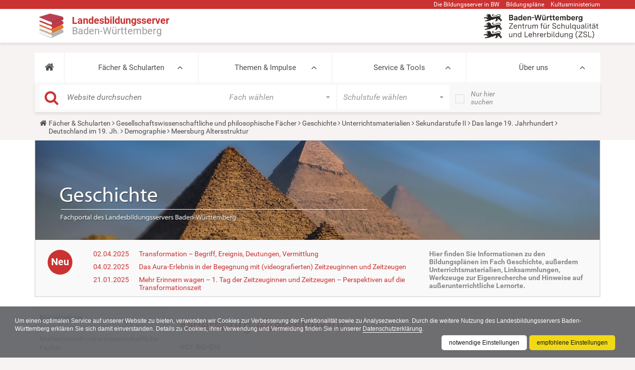

--- FILE ---
content_type: text/css
request_url: https://www.schule-bw.de/++theme++plonetheme.lbs/lib/TooltipStylesInspiration/css/demo.css
body_size: 982
content:
@font-face {
	font-weight: normal;
	font-style: normal;
	font-family: 'codropsicons';
	src:url('../fonts/codropsicons/codropsicons.eot');
	src:url('../fonts/codropsicons/codropsicons.eot?#iefix') format('embedded-opentype'),
		url('../fonts/codropsicons/codropsicons.woff') format('woff'),
		url('../fonts/codropsicons/codropsicons.ttf') format('truetype'),
		url('../fonts/codropsicons/codropsicons.svg#codropsicons') format('svg');
}

*, *:after, *:before { -webkit-box-sizing: border-box; box-sizing: border-box; }
.clearfix:before, .clearfix:after { content: ''; display: table; }
.clearfix:after { clear: both; }

.color-1 {
	background: #434d55;
	color: #eee;
}

.color-2 {
	background: #47c9af;
	color: #fff;
}

.color-2 a {
	color: rgba(0,0,0,0.3);
}

.color-2 a:hover,
.color-2 a:focus {
	color: #fff;
}

.color-3 {
	color: #fff;
	background: #566473;
}

.color-3 a {
	color: rgba(58,77,97,0.8);
}

.color-3 a:hover,
.color-3 a:focus {
	color: #fff;
}

.color-3 .container {
	background: url(../img/map.jpg) no-repeat 50% 50%;
	background-size: cover;
	min-height: 1000px;
}

.color-4 {
	color: rgba(102,49,54,0.8);
	background: #dd5864;
}

.color-4 a {
	color: rgba(255,255,255,0.9);
}

.color-4 a:hover,
.color-4 a:focus {
	color: #fff;
}

.color-5 {
	background: #e4eaea;
}

.color-5 .codrops-demos a {
	color: #e35583;
}

.color-6 {
	background: #ffdab9;
}

.color-6 a {
	color: #e74c3c;
}

.color-6 a:hover,
.color-6 a:focus {
	color: #74777b;
}

.color-7 {
	color: #fff;
	background: #f08080;
}

.color-7 a {
	color: #fffaf0;
}

.color-7 a:hover,
.color-7 a:focus {
	color: #fff;
}

.color-8 {
	color: #fff;
	background: #2f3238;
}

.color-8 a {
	color: #ddd;
}

.color-8 a:hover,
.color-8 a:focus {
	color: #fff;
}

.content {
	padding: 0 1em;
	margin: 0 auto;
	text-align: center;
}

/* Header */
.codrops-header {
	padding: 1em 0 3em;
	letter-spacing: -1px;
}

.codrops-header h1 {
	font-weight: 800;
	font-size: 4.5em;
	line-height: 1;
}

.codrops-header h1 span {
	display: block;
	font-size: 50%;
	font-weight: 200;
	padding-top: 0.325em;
	opacity: 0.6;
}

/* To Navigation Style */
.codrops-top {
	width: 100%;
	text-transform: uppercase;
	font-weight: 700;
	font-size: 0.69em;
	line-height: 2.2;
}

.codrops-top a {
	display: inline-block;
	padding: 1em 2em;
	text-decoration: none;
	letter-spacing: 1px;
}

.codrops-top span.right {
	float: right;
}

.codrops-top span.right a {
	display: block;
	float: left;
}

.codrops-icon:before {
	margin: 0 4px;
	text-transform: none;
	font-weight: normal;
	font-style: normal;
	font-variant: normal;
	font-family: 'codropsicons';
	line-height: 1;
	speak: none;
	-webkit-font-smoothing: antialiased;
}

.codrops-icon-drop:before {
	content: "\e001";
}

.codrops-icon-prev:before {
	content: "\e004";
}

/* Codrops demo links */
.codrops-demos {
	margin: 0 auto;
}

.codrops-demos a {
	font-weight: 700;
	text-transform: uppercase;
	letter-spacing: 1px;
	padding: 0.25em 0;
	margin: 5px 10px;
	display: inline-block;
	font-size: 0.85em;
}

.codrops-demos a.current-demo {
	opacity: 0.5;
}
